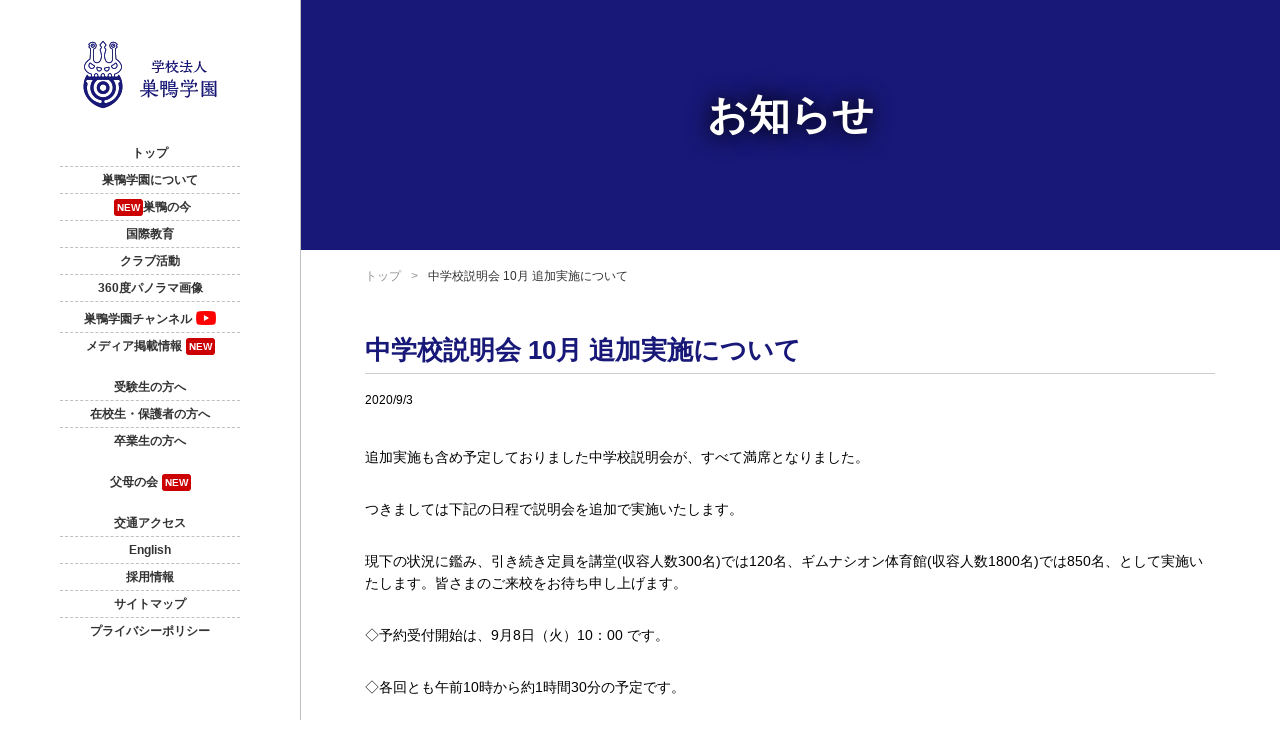

--- FILE ---
content_type: text/html; charset=UTF-8
request_url: https://www.sugamo.ed.jp/content/archives/5360?category=entrance
body_size: 3459
content:

<!DOCTYPE html>
<html>
<head>
<meta charset="UTF-8"><link href="/assets/images/favicon.ico"rel="shortcut icon"type="image/vnd.microsoft.icon"><link href="/assets/images/favicon.ico"rel="icon"type="image/vnd.microsoft.icon"><link href="assets/images/favicon.png"rel="icon"sizes="192x192"><link href="assets/images/favicon.png"rel="apple-touch-icon-precomposed"><link href="/assets/css/reset.css"rel="stylesheet"type="text/css"><script>!function(e,a,t,n,g,c,o){e.GoogleAnalyticsObject=g,e.ga=e.ga||function(){(e.ga.q=e.ga.q||[]).push(arguments)},e.ga.l=1*new Date,c=a.createElement(t),o=a.getElementsByTagName(t)[0],c.async=1,c.src="https://www.google-analytics.com/analytics.js",o.parentNode.insertBefore(c,o)}(window,document,"script",0,"ga"),ga("create","UA-103180504-1","auto"),ga("send","pageview")</script><script src="/assets/javascripts/jquery.js"type="text/javascript"></script><script src="https://use.typekit.net/akf7fmi.js"></script><script>try{Typekit.load({async:!0})}catch(a){}</script><script src="/assets/javascripts/jquery-inview/jquery.inview.min.js"type="text/javascript"></script><link href="/assets/css/pc/common.css?id=2"rel="stylesheet"type="text/css"><link href="/assets/css/pc/style.css?id=2"rel="stylesheet"type="text/css"><script src="/assets/javascripts/pc/common.js"type="text/javascript"></script><script src="/assets/javascripts/jquery-mousewheel/jquery.mousewheel.min.js"type="text/javascript"></script><script src="/assets/javascripts/jquery-eading/jquery.easing.js"type="text/javascript"></script><script src="/assets/javascripts/jquery-pjax/jquery.pjax.js"type="text/javascript"></script><script src="/assets/javascripts/jquery-loading/jquery.loading.js"type="text/javascript"></script><script>!function(e,t,a,n,g){e[n]=e[n]||[],e[n].push({"gtm.start":(new Date).getTime(),event:"gtm.js"});var m=t.getElementsByTagName(a)[0],r=t.createElement(a);r.async=!0,r.src="https://www.googletagmanager.com/gtm.js?id=GTM-W9CL6PS",m.parentNode.insertBefore(r,m)}(window,document,"script","dataLayer")</script><title>中学校説明会 10月 追加実施について | 巣鴨中学校・巣鴨高等学校</title>
<meta name="description" content="巣鴨中学校・巣鴨高等学校の公式サイトです。巣鴨中学校・高等学校の紹介や、学園に関するお知らせを掲載しています。" />
<meta name="keywords" content="都内私立中学校, 都内私立高等学校" />
<meta property="og:title" content="中学校説明会 10月 追加実施について | 巣鴨中学校・巣鴨高等学校">
<meta property="og:description" content="巣鴨中学校・巣鴨高等学校の公式サイトです。巣鴨中学校・高等学校の紹介や、学園に関するお知らせを掲載しています。">
<meta property="og:type" content="website">
<link rel="stylesheet" type="text/css" href="/assets/css/pc/contents.css">
</head>
<body id="detail" class="contents"  onContextmenu="return false">
<noscript><iframe height="0"src="https://www.googletagmanager.com/ns.html?id=GTM-W9CL6PS"style="display:none;visibility:hidden"width="0"></iframe></noscript><header class="sub"id="header"><div class="inner"><p class="logo"><a href="/index/"><img alt="学校法人巣鴨学園 巣鴨中学校 巣鴨高等学校"src="/assets/images/img-pc-logo-sub.webp"></a></p></div><nav><p class="logo"><img alt="学校法人巣鴨学園"src="/assets/images/img-sp-menu-logo.webp"></p><ul><li><a href="/index/"data-header-click="internal_link-go-top">トップ</a></li><li><a href="/about/"data-header-click="internal_link-go-about">巣鴨学園について</a></li><li><a href="/now/"data-header-click="internal_link-go-now"><span class="new">NEW</span>巣鴨の今</a></li><li><a href="/international_education/"data-header-click="internal_link-go-international">国際教育</a></li><li><a href="/club/"data-header-click="internal_link-go-club">クラブ活動</a></li><li><a href="https://tourmkr.com/F1xdJMcynf"data-header-click="internal_link-go-panorama"target="_blank">360度パノラマ画像</a></li><li><a href="https://www.youtube.com/channel/UCCfFHarEL-T65K0yXUais6A"data-header-click="external_link-go-youtube"target="_blank">巣鴨学園チャンネル<span class="icon-youtube"></span></a></li><li><a href="/media/"data-header-click="internal_link-go-media">メディア掲載情報<span class="new">NEW</span></a></li></ul><ul><li><a href="/entrance_student/"data-header-click="internal_link-go-examinee">受験生の方へ</a></li><li><a href="/current_students/"data-header-click="internal_link-go-currentstudent">在校生・保護者の方へ</a></li><li><a href="/graduate/"data-header-click="internal_link-go-graduate">卒業生の方へ</a></li></ul><ul><li><a href="/parents_association/" data-header-click="internal_link-go-parentsassociation">父母の会<span class="new">NEW</span></a></li></ul><ul><li><a href="/index/access"data-header-click="internal_link-go-access">交通アクセス</a></li><li><a href="/lp/english"data-header-click="internal_link-go-english">English</a></li><li><a href="/info/"data-header-click="internal_link-go-recruitmentinfo">採用情報</a></li><li><a href="/index/sitemap"data-header-click="internal_link-go-sitemap">サイトマップ</a></li><li><a href="/privacy/"data-header-click="internal_link-go-privacypolicy">プライバシーポリシー</a></li></ul></nav></header>
<!-- --------------------------------------------------- -->
<div id="content">
    <section id="visual">
    <div class="inner">
      <h1 class="_h1_r">お知らせ</h1>
    </div>
  </section>
  <section id="main">
    <section id="pan">
    <div class="inner">
    <p><a href="/index/">トップ</a><span>中学校説明会 10月 追加実施について</span>
    </div>
    </section>
    <div class="inner"> 
      <article id="article-content">

      <!-- --->
                  <section id="section-head">
            <h1>中学校説明会 10月 追加実施について</h1>
            <p class="date">2020/9/3</p>
          </section>
          <section id="section-main" class="content-blog">
            <p>追加実施も含め予定しておりました中学校説明会が、すべて満席となりました。</p>
<p>つきましては下記の日程で説明会を追加で実施いたします。</p>
<p>現下の状況に鑑み、引き続き定員を講堂(収容人数300名)では120名、ギムナシオン体育館(収容人数1800名)では850名、として実施いたします。皆さまのご来校をお待ち申し上げます。</p>
<p>◇予約受付開始は、9月8日（火）10：00 です。</p>
<p>◇各回とも午前10時から約1時間30分の予定です。</p>
<p>　校内見学および個別のご相談の時間を設けております。</p>
<p>◇各回とも学校長挨拶の有無以外は同一内容です。</p>
<p>◇ご出席は１家族２名以内でお願いいたします。</p>
<p>10月14日(水)  場所：講堂 </p>
<p>10月17日(土)  場所：講堂 　学校長挨拶がございます。</p>
<p>10月24日(土)  場所：ギムナシオン　学校長挨拶がございます。</p>
<p>10月28日(水)  場所：講堂 </p>
<p><a href="https://mirai-compass.net/usr/sugamoj/event/evtIndex.jsf">※中学校説明会のご予約はこちらからお願いいたします。</a></p>          </section>
          

            <section id="sectino-related_content">
        <h2 class="_h2">関連記事</h2>
        <div class="box-content clearfix"><p class="box-image" style="background:url(/assets/images/thumb-news.png) 50% 50% no-repeat; background-size:contain;"><img src="/assets/images/img-news-opacity.png" alt="巣鴨学園" /></p><div class="box-text"><p class="date">2026/01/10</p><p class="title"><a href="https://www.sugamo.ed.jp/content/archives/11784?category=entrance">2026(令和8)年度入試の出願状況について</a></p></div></div><div class="box-content clearfix"><p class="box-image" style="background:url(/assets/images/thumb-news.png) 50% 50% no-repeat; background-size:contain;"><img src="/assets/images/img-news-opacity.png" alt="巣鴨学園" /></p><div class="box-text"><p class="date">2025/11/10</p><p class="title"><a href="https://www.sugamo.ed.jp/content/archives/11656?category=entrance">2025年度　第５回　中学校　学校説明会のお知らせ（今年度最終回）</a></p></div></div><div class="box-content clearfix"><p class="box-image" style="background:url(/assets/images/thumb-news.png) 50% 50% no-repeat; background-size:contain;"><img src="/assets/images/img-news-opacity.png" alt="巣鴨学園" /></p><div class="box-text"><p class="date">2025/10/25</p><p class="title"><a href="https://www.sugamo.ed.jp/content/archives/11635?category=entrance">10/30(木) BAYFM に茶道部が出演します</a></p></div></div>      </section>
      <!-- //# section-related_content --->      
            <!-- ---> 
    </div>
  </section>
  <!-- ---> 
  
</div>
<!-- --------------------------------------------------- -->
<footer id="footer" class="clearfix"><p>〒 170-0012 東京都豊島区上池袋1-21-1 TEL.03-3918-5311</p><p>Copyright&copy; 巣鴨中学校・巣鴨高等学校 , 2017 All Rights Reserved.</p></footer></body>
</html>


--- FILE ---
content_type: text/css
request_url: https://www.sugamo.ed.jp/assets/css/pc/common.css?id=2
body_size: 2216
content:
@charset "UTF-8";
html,body,#outer-overwrap,#inner-overwrap,#in_page,.wrapper,.content{width: 100%;height: 100%;}
body{font-family: "Hiragino Kaku Gothic ProN","メイリオ", sans-serif;}
#outer-overwrap{overflow: hidden;}
#outer-overwrap #inner-overwrap{overflow: hidden;position: relative;}
#outer-overwrap #inner-overwrap #in_page{position: absolute;}
#outer-overwrap #inner-overwrap .wrapper{position: relative;}
#outer-overwrap #inner-overwrap .wrapper .content{position: absolute;}
#outer-overwrap #inner-overwrap .wrapper .content:nth-child(odd){background: #999;}
#outer-overwrap #inner-overwrap .wrapper .content:nth-child(even){background: #f0f0f0;}
#outer-overwrap #inner-overwrap .wrapper .prev{position: absolute;left: 0px;top:30px;z-index: 3;}
#outer-overwrap #inner-overwrap .wrapper .next{position: absolute;right: 0px;top:30px;z-index: 3;}

/* header */
header{position:absolute; z-index:100; height:100%; box-sizing:border-box; user-select: none; -ms-user-select: none; -moz-user-select: none;}
header .inner{position:relative; width:140px; height:100%; background:rgba(255,255,255,0.9); border-right:1px rgb(192,192,192) solid; display:block; box-sizing:border-box; padding:40px 0 20px 0; text-align:center;}
header.sub{position:fixed;}
header.sub .inner{position:relative; width:300px; background:rgba(255,255,255,1); border-right:none; /* border-right:1px rgb(192,192,192) solid; */ display:block; box-sizing:border-box; padding:40px 0 20px 0; text-align:center;}

header .inner .logo{}
header .inner a:hover,
header .inner a img:hover{opacity:1; transition: 0s;-webkit-transition: all 0s ease;-moz-transition: all 0s ease;}
header .inner #btn-infomation{background:url(/assets/images/icon-info.webp) 0 0 no-repeat; width:36px; height:46px; display:block; position:absolute; bottom:90px; left:52px; cursor: pointer;}
header .inner #nav-toggle{background:url(/assets/images/img-pc-menu.webp) 0 0 no-repeat; width:30px; height:44px; display:block; position:absolute; bottom:30px; left:55px; cursor: pointer;}
header .new{display: inline;background: #C00;padding: 3px;color: #fff;border-radius: 3px; margin-left: 4px; /*margin-right: 4px;*/ font-size: 10px;}
header .icon-youtube{display: inline-block; background:url(/assets/images/youtube_social_icon_red.webp) 50% 50% no-repeat; background-size:cover; width:20px; height:14px; margin-left:4px; /*margin-right:4px;*/ position:relative;top:2px;}

header nav{font-family: 'Noto Sans Japanese', sans-serif; font-weight:500; font-size:13px; display:none; position:absolute; width:300px; height:100%; background:rgba(255,255,255,0.9); z-index:100; top:0; left:140px; overflow-y:auto; padding:10px 0; box-sizing:border-box;}
header.sub nav{display:block; top:130px; left:0; background:none; height:auto;}
header nav .logo{display:none;}
header nav ul{margin:30px 60px 30px 60px;}
header.sub nav ul{margin:0 60px 30px 60px;}
header nav ul li{text-align:center; border-bottom:1px rgb(192,192,192) dashed;}
header nav ul li:nth-last-child(1){ border-bottom:none;}
header nav ul li a{padding:13px 0; text-decoration:none; color:#333; display:block; -webkit-transition: all 0.2s ease; -moz-transition: all 0.2s ease; -o-transition: all 0.2s ease;font-weight: bold;}

header nav ul li a:hover{color:#181878; background:rgba(24,24,120,0.1);}
header nav ul.inquiry{margin:0; border-top:1px rgb(192,192,192) solid;}
header nav ul.inquiry li a{padding-top:35px; color:#efa300;}
header nav ul.inquiry li a:hover{background:none;}

header .receptionist{text-align:center; border-top:1px rgb(192,192,192) dashed; padding:20px 0 0 0; line-height:1.2; position:absolute; bottom:10px; font-size:13px; display:block;}
header .receptionist span{display:block;}
header .receptionist span.title{font-weight:bold; margin-bottom:20px;}
header .receptionist span.normal,
header .receptionist span.long{margin-bottom:20px;}
header .receptionist span.note{font-size:10px;}
header .receptionist{margin:30px 60px 0 60px; width:180px;}
header.sub .receptionist{margin:0 70px; width:160px;}

@media screen and (max-height:850px) {
  header nav ul{margin:10px 60px 10px 60px;}
  header.sub nav ul{margin:0 60px 15px 60px;}
  header nav ul li a{padding:7px 0;font-size: 12px;}
  header .receptionist{margin:20px 60px 0 60px; width:180px;border-top: none;}
  header .receptionist span.title{margin-bottom: 10px;}
  header .receptionist span.long{margin-bottom:5px;}
  header.sub .receptionist{margin:0 70px; width:160px;}
}

header.open .inner #nav-toggle{background:url(/assets/images/img-pc-close.webp) 0 0 no-repeat;}
header .inner #btn-infomation.open{background:url(/assets/images/icon-info-close.webp) 0 0 no-repeat;}

header.open nav{display:none;}

/* footer */
footer{font-size:12px; text-align:center; line-height:1.6; margin-left:300px;}

/* pan */
#pan{}
#pan{font-size:12px; user-select: none; -moz-user-select: none; -webkit-user-select: none; -ms-user-select: none; position:relative; z-index:20;}
#pan p{padding-top:20px; margin:0;}
#pan a{color:#919191; margin-right:10px; text-decoration:none;}
#pan a:after{content:">"; display:inline-block; font-size:12px; color:#919191; margin-left:10px;}
#pan span{color:#333;}

/* content */
#content .inner{width:850px; margin:0 auto; padding:0 30px;}
#content ._paragraph .first{float:left;}
#content ._paragraph .second{float:right;}
#content ._paragraph{padding-top:50px;}
#content ._paragraph .image{width:360px;}
#content ._paragraph .image img{width:100%;}
#content ._paragraph .txt{width:460px;}
#content ._paragraph .box{padding:25px 35px; box-sizing:border-box; background:#f5f5f5;}
#content ._paragraph .box ._btn{text-align:center;}
#content ._paragraph .box ul.images{}
#content ._paragraph .box ul.images li{float:left; width:240px; margin:0 30px 20px 0; list-style:none; padding:0;}
#content ._paragraph .box ul.images li:nth-child(3n){margin-right:0;}
#content ._paragraph .box ul.images li img{width:240px;}
#content ._paragraph .box .image{width:240px;}
#content ._paragraph .box .image img{width:240px;}
#content ._paragraph .box .txt{width:480px;}

#content{width:100%; padding-left:300px; box-sizing:border-box;}
#content:after{content:""; border-left:1px rgb(192,192,192) solid; position:fixed; top:0; left:300px; width:1px; height:100%;}

#content #visual{background:url(/assets/images/img-dummy-visual.webp) 50% 50% no-repeat; background-size:cover; width:100%; height:470px; display:block; position:relative;}
#content #visual .inner{position: absolute; top: 0; left: 0; right: 0; bottom: 0; margin: auto; width:680px; height:130px; color:#fff; text-shadow:0 0 25px rgba(0,0,0,0.7),0 0 20px rgba(0,0,0,0.7),0 0 0.40px rgba(0,0,0,0.7);}
#content #visual h1{}
#content #visual p{text-align:center; margin:0;text-shadow: -1px -1px 3px #000, 1px -1px 3px #000, -1px 1px 0 #000, 1px 1px 3px #000;}

#content #non-visual{padding:80px 0 100px 0; background:url(/assets/images/non-visual-line.webp) 50% 100% no-repeat; width:100%; height:auto; display:block; position:relative;}
#content #non-visual .inner{padding:0 auto 0 auto; width:680px; color:#181878;}
#content #non-visual h1{}
#content #non-visual p{text-align:center; margin:0;}

#content #main{margin-bottom:50px;}

--- FILE ---
content_type: text/css
request_url: https://www.sugamo.ed.jp/assets/css/pc/style.css?id=2
body_size: 3175
content:
@charset "UTF-8";

/* web Fonts */
/*@import url(http://fonts.googleapis.com/earlyaccess/notosansjapanese.css);*/
@import url(https://fonts.googleapis.com/css?family=Noto+Sans+Japanese:400,500,700);
._font-m{font-family:YuKyo-Medium, "游明朝", YuMincho, "ヒラギノ明朝 ProN W3", "Hiragino Mincho ProN", "HG明朝E", "ＭＳ Ｐ明朝", "ＭＳ 明朝", serif; /* YuKyo-Bold, */}

/* cording support */
.clear {clear: both;}
.clearfix {min-height:1px}
.clearfix:after {content:".";display:block;clear:both;height:0;visibility:hidden}
sup{font-size: 10px;vertical-align: top;}
a{color:#29a3da;}
/*a:visited{color: #39b;}*/
small{font-size: 80%;margin-left: 3px;}

a img{opacity:1;}
a:hover,
a img:hover{opacity:0.8; transition:0.5s; -webkit-transition: all 0.5s ease; -moz-transition: all 0.5s ease;}

/* basic styles */
._h1{font-family: 'Noto Sans Japanese', sans-serif; font-weight:700; font-size:41px; line-height:1; margin-bottom:20px; text-align:center;}
._h1_m{font-family:YuKyo-Medium, "游明朝", YuMincho, "ヒラギノ明朝 ProN W3", "Hiragino Mincho ProN", "HG明朝E", "ＭＳ Ｐ明朝", "ＭＳ 明朝", serif; /* YuKyo-Bold, */ font-weight:bold; font-size:41px; line-height:1; margin-bottom:20px; text-align:center;}
._h1_r{font-family:tk-ro-shino-std, "ヒラギノ明朝 ProN W3", "Hiragino Mincho ProN", "HG明朝E", "ＭＳ Ｐ明朝", "ＭＳ 明朝", serif; font-weight:bold; font-size:80px; line-height:1; margin-bottom:20px; text-align:center;}
._h2{font-family: 'Noto Sans Japanese', sans-serif; font-weight:700; font-size:18px; color:#181878; line-height:1.2; margin-bottom:25px; padding-bottom:15px; border-bottom:#bfbfbf 1px solid;}
._h2_m{font-family:YuKyo-Medium, "游明朝", YuMincho, "ヒラギノ明朝 ProN W3", "Hiragino Mincho ProN", "HG明朝E", "ＭＳ Ｐ明朝", "ＭＳ 明朝", serif; font-weight:bolder; font-size:18px; color:#181878; line-height:1.2; margin-bottom:20px;  text-align:center;}
._h2 span,
._h2_m span{font-family: 'Noto Sans Japanese', sans-serif; font-weight:400; font-size:12px; color:#919191; line-height:1.2;}
._h2 span{margin-left:30px; position:relative; top:-2px;}
._h2_m span{display:block; margin-top:10px;}
._h3{font-family: 'Noto Sans Japanese', sans-serif; font-weight:700; font-size:16px; color:#000; line-height:1.2; margin-bottom:10px;}
._h4{font-family: 'Noto Sans Japanese', sans-serif; font-weight:700; font-size:14px; color:#000; line-height:1.2; margin-bottom:10px;}


#content ._paragraph p,
._p{font-family: 'Noto Sans Japanese', sans-serif; font-weight:500;font-size: 16px;}
#content #non-visual p,
._p_m{font-family:YuKyo-Medium, "游明朝", YuMincho, "ヒラギノ明朝 ProN W3", "Hiragino Mincho ProN", "HG明朝E", "ＭＳ Ｐ明朝", "ＭＳ 明朝", serif; /* YuKyo-Bold, */ font-weight:bold;}

#content #visual p{}
#content ._paragraph p{font-size:12px; line-height:1.8; margin-bottom:20px;}
._p,
._p_m{font-size:14px; line-height:1.6; margin-bottom:20px;}
._note{font-size:12px; color:#666;}
._note._mark{line-height:1.2; position:relative; padding-left:1em;}
._note._mark:before{content:"※"; width:1em; font-size:12px; display:block; position:absolute; top:0; left:0em;}
#content ._paragraph p:nth-last-child(1){margin-bottom:0;}

/* css3 animation */
._fadeout {-webkit-animation: fadeOut .5s cubic-bezier(.55,0,.1,1) both;animation: fadeOut .5s cubic-bezier(.55,0,.1,1) both;}
._fadein {-webkit-animation: fadeIn .5s cubic-bezier(.55,0,.1,1) both;animation: fadeIn .5s cubic-bezier(.55,0,.1,1) both;}

/* btn */
._btn{user-select:none; -moz-user-select:none; -webkit-user-select: none; -ms-user-select: none; padding:20px 0;}
._btn a{text-decoration: none; padding:15px 25px; background:#181878; color:#fff;}


/* link */
._link{user-select:none; -moz-user-select:none; -webkit-user-select: none; -ms-user-select:}
._link a{text-decoration: none; padding:0; color:#181878; position:relative; display:inline-block; padding-left:15px;}
._link a:before{content:"＞"; font-size:10px; transform: scale( 1 , 1.5 );  /*transform: rotate(90deg);*/ position:absolute; top:3px; left:0; display:inline-block;}

/*_label*/

/* table basic */
._table {width:100%; border-collapse: collapse; background:#f5f5f5; font-size:14px; line-height:1.8; box-sizing:border-box;}
._table thead {}
._table tbody {}
._table th,
._table td{border-right:1px solid #fff; border-bottom:1px solid #fff;}
._table th{padding:20px; text-align: left; vertical-align: top; font-weight:normal; /* white-space: nowrap; */ width:185px; box-sizing:border-box;}
._table td{padding:20px; border-right:1px solid #fff;}
._table span.note{font-size:12px;}

/* _accordion */
._accordion-hidden{display:none; padding:15px; background:#f5f5f5; box-sizing:border-box; margin:0; border:15px #181878 solid;}
._accordion{margin-bottom:30px;}
._accordion p.btn{margin-bottom:0!important;}
._btn-pickup{width:100%;background:#181878; position:relative; cursor:pointer; display:block; color:#fff; padding:15px; box-sizing:border-box; border-top:1px #fff solid;}
._btn-pickup:after{content:"＋"; display:block; font-size:14px; line-height:30px; width:30px; height:30px; background:#fff; color:#187878; border-radius:5px; position:absolute; top:10px; right:10px; text-align:center;}
.open ._btn-pickup:after{content:"×";}
.open + ._accordion-hidden{display:block;}

/* _tab */
._tab input[type="radio"],
._tab2 input[type="radio"]{display:none;}
._tab  .tab-box,
._tab2  .tab-box{width:100%; height:auto; margin:0 0 30px 0; padding-top:30px; border-top:5px #181878 solid;}
._tab  > .tab-box > div,
._tab2  > .tab-box > div{display:none;}
._tab  #tab1:checked ~ .tab-box > #tabView1,
._tab  #tab2:checked ~ .tab-box > #tabView2,
._tab  #tab3:checked ~ .tab-box > #tabView3,
._tab  #tab4:checked ~ .tab-box > #tabView4,
._tab  #tab5:checked ~ .tab-box > #tabView5,
._tab  #tab6:checked ~ .tab-box > #tabView6,
._tab  #tab7:checked ~ .tab-box > #tabView7,
._tab  #tab8:checked ~ .tab-box > #tabView8,
._tab2  #tab11:checked ~ .tab-box > #tabView11,
._tab2  #tab12:checked ~ .tab-box > #tabView12,
._tab2  #tab13:checked ~ .tab-box > #tabView13,
._tab2  #tab14:checked ~ .tab-box > #tabView14,
._tab2  #tab15:checked ~ .tab-box > #tabView15,
._tab2  #tab16:checked ~ .tab-box > #tabView16,
._tab2  #tab17:checked ~ .tab-box > #tabView17,
._tab2  #tab18:checked ~ .tab-box > #tabView18{display: block;}

._tab label,
._tab2 label{width:100px; font-size:14px; padding:15px 0; background:#f5f5f5; color:#181878; display:inline-block; text-align:center; user-select: none; -moz-user-select: none; -webkit-user-select: none; -ms-user-select: none;}

._tab label.tab1,
._tab label.tab2,
._tab label.tab3,
._tab label.tab4,
._tab label.tab5,
._tab label.tab6,
._tab label.tab7,
._tab2 label.tab11,
._tab2 label.tab12,
._tab2 label.tab13,
._tab2 label.tab14,
._tab2 label.tab15,
._tab2 label.tab16,
._tab2 label.tab17{margin-right:0;cursor: pointer;}
._tab label.tab8,
._tab2 label.tab18{margin-right:0;}
._tab #tab1:checked ~ label.tab1,
._tab #tab2:checked ~ label.tab2,
._tab #tab3:checked ~ label.tab3,
._tab #tab4:checked ~ label.tab4,
._tab #tab5:checked ~ label.tab5,
._tab #tab6:checked ~ label.tab6,
._tab #tab7:checked ~ label.tab7,
._tab #tab8:checked ~ label.tab8,
._tab2 #tab11:checked ~ label.tab11,
._tab2 #tab12:checked ~ label.tab12,
._tab2 #tab13:checked ~ label.tab13,
._tab2 #tab14:checked ~ label.tab14,
._tab2 #tab15:checked ~ label.tab15,
._tab2 #tab16:checked ~ label.tab16,
._tab2 #tab17:checked ~ label.tab17,
._tab2 #tab18:checked ~ label.tab18{background:#181878;color:#fff;}

/* _entries */
._entries {/*max-width : 1366px; min-width: 980px; background: #f5f5f5; */ margin: 0 auto;}
._entries .box-entry {width:275px;background: #fff; border: solid 1px #f5f5f5; float: left; margin: 0 15px 22px 0; padding-bottom: 15px;position: relative; box-sizing: border-box;height: 320px;}
._entries .box-entry.hide{display: none;}
._entries .box-entry:nth-child(3n){margin-right: 0;}
._entries .box-entry.last{margin-right: 0;}
._entries .box-entry:hover {border: solid 1px #1287dd; }
._entries .box-entry a{text-decoration: none;}
._entries .box-entry a:hover {opacity: 1;}
._entries .box-entry:hover {opacity: 0.7;}
._entries .box-entry .tag {font-size: 14px; padding: 10px; color: #fff; background: url(/assets/images/bg-dot-blue.png); position: absolute; top:9px; right: -6px; }
._entries .box-entry .tag:after {content: ""; background: url(/assets/images/bg-tag-shadow.png) 0 0 no-repeat; width: 6px; height: 6px; display: block; position: absolute; right: 0; bottom: -6px;}
._entries .box-entry .h-entry {font-size: 18px; line-height: 25px; color: #000; margin: 25px 15px 0; text-align: center;height: 50px;}
._entries .box-entry .h-entry.r2{margin-top: 15px;margin-bottom: 10px;}
._entries .box-entry .serialization{position: absolute; top: 122px; right: 6px;}
._entries .box-entry .new {font-size: 14px; padding:10px 14px 10px 20px; color: #fff; background: url(/assets/images/bg-dot-red.png); position: absolute; top:20px; left: -6px; height:14px;}
._entries .box-entry .new:before {content: ""; background: url(/assets/images/bg-tag-shadow-red.png) 0 0 no-repeat; width: 6px; height: 6px; display: block; position: absolute; left: 0; bottom: -6px;}
._entries .box-entry .new:after {content: ""; background: url(/assets/images/bg-flag-red.png) 0 0 no-repeat; width: 6px; height:34px; display: block; position: absolute; right:-6px; bottom: -0px;}
._entries .box-entry .img img{width: 314px; height: 177px;}
._entries .box-entry .description {font-size: 14px; line-height: 1.6; color: #555;margin-left: 20px;margin-right: 20px;}
._entries .box-entry .logo{height:137px; text-align:center; padding:20px;}
._entries .box-entry .logo img{height: 137px;}
._entries .more {background: #a2abb3; clear: both;}
._entries .more:hover{opacity: 0.7;}
._entries .more span.box {display: block; color: #fff; text-align: center; padding: 16px; cursor: pointer;}
._entries .more span.box span.read{background: url(/assets/images/pc/icon-read.png) 0 center no-repeat; line-height: 16px; padding-left: 25px;}

/* anime */
.inview ._anime-fadeindown,
.inview ._anime-fadeindown2,
.inview ._anime-fadeindown3{opacity:0;}

@-webkit-keyframes fadeInDown {
  from {
    opacity: 0;
    -webkit-transform: translate3d(0, -10%, 0);
    transform: translate3d(0, -10%, 0);
  }

  to {
    opacity: 1;
    -webkit-transform: none;
    transform: none;
  }
}

@keyframes fadeInDown {
  from {
    opacity: 0;
    -webkit-transform: translate3d(0, -50%, 0);
    transform: translate3d(0, -50%, 0);
  }

  to {
    opacity: 1;
    -webkit-transform: none;
    transform: none;
  }
}

.inview.anime_in ._anime-fadeindown{
  animation:forwards;
  -webkit-animation-name: fadeInDown;
  animation-name: fadeInDown;
  -webkit-animation-duration:2s;
  animation-duration:2s;
 animation-delay:1s;
}

.inview.anime_in ._anime-fadeindown2{
  animation:forwards;
  -webkit-animation-name: fadeInDown;
  animation-name: fadeInDown;
  -webkit-animation-duration:2s;
  animation-duration:2s;
 animation-delay:1.5s;
}

.inview.anime_in ._anime-fadeindown3{
  animation:forwards;
  -webkit-animation-name: fadeInDown;
  animation-name: fadeInDown;
  -webkit-animation-duration:2s;
  animation-duration:2s;
 animation-delay:2s;
}

.inview ._anime-fadein{opacity:0;}

@-webkit-keyframes fadeIn {
  from {
    opacity: 0;
  }

  to {
    opacity: 1;
  }
}

@keyframes fadeIn {
  from {
    opacity: 0;
  }

  to {
    opacity: 1;
  }
}

.inview.anime_in ._anime-fadein{
  animation:forwards;
  -webkit-animation-name: fadeIn;
  animation-name: fadeIn;
  -webkit-animation-duration:2s;
  animation-duration:2s;
 animation-delay:2s;
}

--- FILE ---
content_type: text/css
request_url: https://www.sugamo.ed.jp/assets/css/pc/contents.css
body_size: 902
content:
@charset "UTF-8";
#article-content{}
#content #visual{background:#181878; background-size:cover; width:100%; height:470px; display:block; position:relative;height: 250px;}
#content #visual .inner{height: 60px;}
#content #visual  .logout{width:100px; height:30px; position: absolute; right: 10px; top:10px;}
#content #visual  .logout a{line-height:40px; height:40px; text-decoration:none; color:#181878; background: #fff; display: block; text-shadow:none;}
#content ._h1_r{font-size:41px;}

#article-content #section-head{padding-top: 50px;margin-bottom: 40px;}
#article-content #section-head h1{color: #181878;text-align: left;font-size: 26px;line-height: 1.4;padding-bottom: 5px;border-bottom: 1px solid #ccc;margin-bottom: 20px;}
#article-content #section-head .date{font-size: 12px;}

#article-content #section-main{margin-bottom: 50px;}
#article-content .content-blog{}
#article-content .content-blog h1{font-family: 'Noto Sans Japanese',sans-serif; border-bottom: 1px solid #ccc;color: #181878;font-size: 26px;line-height: 1.4;margin-bottom: 20px;padding-bottom: 5px;text-align: left;}
#article-content .content-blog h2{font-family: 'Noto Sans Japanese', sans-serif; font-weight:700; font-size:18px; color:#181878; line-height:1.2; margin-bottom:25px; }
#article-content .content-blog h3{font-family: 'Noto Sans Japanese', font-size:18px; color:#333; line-height:1.2; margin-bottom:25px; }
#article-content .content-blog h4{font-family: 'Noto Sans Japanese', font-size: 14px;color: #333;margin-bottom: 20px;}
#article-content .content-blog h5{font-family: 'Noto Sans Japanese', font-size: 14px;color: #333;margin-bottom: 20px;}
#article-content .content-blog h6{font-family: 'Noto Sans Japanese', font-size: 14px;color: #333;margin-bottom: 20px;}

#article-content .content-blog p{font-family: 'Noto Sans Japanese', sans-serif; font-weight:500;font-size: 14px; line-height: 1.6;margin-bottom: 30px;}
#article-content .content-blog p img{max-width: 100%;height: auto;}
#article-content .content-blog blockquote{background: #eee;padding: 20px;margin-bottom: 40px;}
#article-content .content-blog blockquote p{margin-bottom: 0px;}
#article-content .content-blog ul{font-size: 14px;margin-left: 20px;margin-bottom: 40px;}
#article-content .content-blog ul li{margin-bottom: 5px;}
#article-content .content-blog ol{font-size: 14px;margin-left: 20px;margin-bottom: 40px;}
#article-content .content-blog ol li{margin-bottom: 5px;}



#article-content table{font-size: 14px;width: 100%;}
#article-content table tr{}
#article-content table thead td,
#article-content table tr th{background: #181878;color: #fff;padding: 5px;border: 1px solid #ccc;}
#article-content table tr td{padding: 5px;border: 1px solid #ccc;}


#sectino-related_content{}
#sectino-related_content .box-content{margin-bottom: 40px;border-bottom: 1px dotted #ccc;margin-bottom: 30px;padding-bottom: 10px;}
#sectino-related_content .box-content .box-image{float:left;width: 100px;margin-right: 20px;}
#sectino-related_content .box-content .box-image img{width: 100%;height: auto;}
#sectino-related_content .box-content .box-text{}
#sectino-related_content .box-content .box-text .date{font-size: 12px;margin-bottom: 5px;}
#sectino-related_content .box-content .box-text .title{font-size: 14px;line-height: 1.4;}


body.single_parents_association #content #visual{background:#6BA714;}

--- FILE ---
content_type: application/javascript
request_url: https://www.sugamo.ed.jp/assets/javascripts/jquery-loading/jquery.loading.js
body_size: 950
content:
/*
 * loading
*/
;(function($) {
  var plugin = 'loading';
  var Class = function(){};

  /**
   * ローディングアイコンを作成する
   */
  Class.prototype.create = function(){
    if(!$('._js_loading')[0]){
      $('body').append('<div class="_js_loading"></div>');
      loading = $('body').find('._js_loading');
    }
    return this;
  };

  /**
   * ローディングアイコンを表示する
   */
  Class.prototype.show = function(){
    if(!$('._js_loading .icon')[0]){
      Class.prototype.create();
    }
    Class.prototype.bk_screen.show();
    var loading = $('body').find('._js_loading');
      loading.html('<p class="icon"><img src="/assets/javascripts/jquery-loading/icon-loading.gif" alt ="処理中" /></p>');
      loading.css({
        "position":"fixed",
        "background": "#fff",
        "zIndex": "10000000",
        "top":$(window).height()/2,
        "right":$(window).width() - $(window).width()/2
      });
    return this;
  };

  /**
   * ローディングアイコンを非表示にする
   */
  Class.prototype.hide = function() {
    var loading = $('body').find('._js_loading');
    loading.css({"zIndex": "-1"}).hide();
    return this;
  };

  /**
   * 背景を作成する
   */
  Class.prototype.bk_screen = {
    create : function(){
      if(!$('.bk_screen')[0]){
        $('body').append('<div class="bk_screen"></div>');
      }
      var bk_screen = $('body').find('.bk_screen');
      bk_screen.css({
        'background':'#000',
        'opacity': '0.7',
        'width': '100%',
        'height': '100%',
        'position': 'fixed',
        'zIndex': '-1',
        'left': '0',
        'top': '0'
      }).hide();
    return this;
    },
    show : function(){
      if(!$('._js_bk_screen')[0]){
        Class.prototype.bk_screen.create();
      }
      var bk_screen = $('body').find('.bk_screen');
      bk_screen.css({
        'zIndex': '100000'
      }).show();
    return this;
    },
    hide : function(){
      var bk_screen = $('body').find('.bk_screen');
      bk_screen.fadeOut(500,function(){
        $(this).css({
          'zIndex': '-1'
        });
      });
      Class.prototype.hide();
    return this;
    },
    click : function(){
      var bk_screen = $('body').find('.bk_screen');
      bk_screen.click(function(){
        Class.prototype.bk_screen.hide();
      })
    return this;
    },
  };

  /**
   * デフォルトパラメータ
   */
  var default_params = {

  };

  $.fn[plugin] = function(params){
    return new Class(this, $.extend(default_params, params, {}));
  };

  window.sugamo_loading = $('body').loading();
})(jQuery);


--- FILE ---
content_type: application/javascript
request_url: https://www.sugamo.ed.jp/assets/javascripts/pc/common.js
body_size: 545
content:
$(function(){

  //========================================================
  // navigation
  //========================================================
  navigation = {};
  navigation.initialize = (function(){
			$(function() {
				var $header = $('#header');

				// Nav Toggle Button
				$('#nav-toggle').click(function(){
					$header.toggleClass('open');
          if($header.hasClass('open')){
            $header.find('nav').fadeIn('fast');
            $('#section-infomation').fadeOut();
            $('#btn-infomation').removeClass('open');
          }else{
            $header.find('nav').fadeOut('fast');
          }
				});

			});
		});
  navigation.initialize();
  
  //========================================================
  // accordion
  //========================================================
  var accordion = {
    init : function(){
      accordion.click();            
    },
    click : function(){
      $('._accordion .btn').click(function(){
        $(this).next('._accordion-hidden').slideToggle('fast');
        $(this).toggleClass('open');
      });
    },
  }
  accordion.init();
 

  //========================================================
  // inview
  //========================================================
  $('.inview').on('inview', function(event, isInView) {
    if (isInView) {
    //表示領域に入った時
      $(this).addClass('anime_in');
    } else {
    //表示領域から出た時
    //$(this).removeClass('anime_in');
    }
  });
});